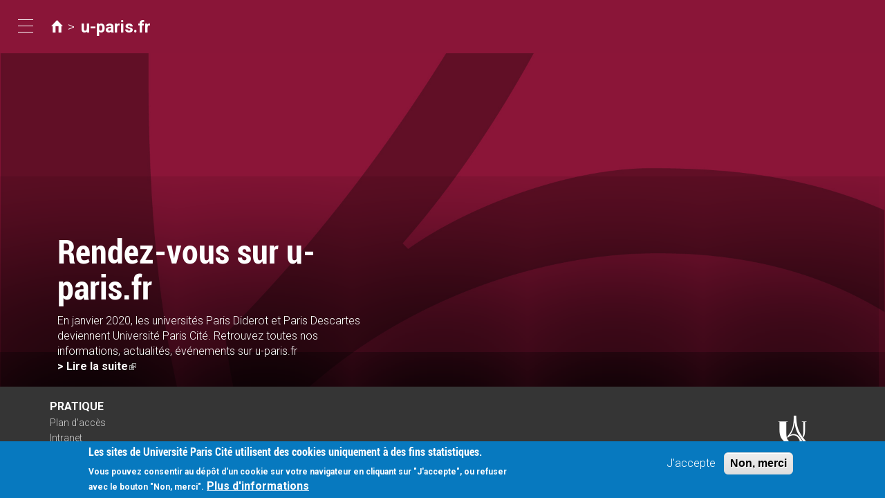

--- FILE ---
content_type: text/html; charset=utf-8
request_url: https://fr.u-paris.fr/
body_size: 7517
content:
<!DOCTYPE html>
<html lang="fr" dir="ltr">
<head>
  <link rel="profile" href="http://www.w3.org/1999/xhtml/vocab" />
  <meta name="viewport" content="width=device-width, initial-scale=1.0">
  <meta http-equiv="Content-Type" content="text/html; charset=utf-8" />
<link rel="shortcut icon" href="https://fr.u-paris.fr/sites/all/themes/diderot/favicon.ico" type="image/vnd.microsoft.icon" />
<meta name="description" content="Université Paris Cité est une université de recherche pluridisciplinaire ouverte sur la ville et sur le monde. Elle propose des formations d&#039;excellence de la licence au doctorat en sciences, santé, arts, lettres et langues, et sciences humaines et sociales." />
<meta name="abstract" content="Université Paris Cité est une université de recherche pluridisciplinaire ouverte sur la ville et sur le monde. Elle propose des formations d&#039;excellence de la licence au doctorat en sciences, santé, arts, lettres et langues, et sciences humaines et sociales." />
<meta name="generator" content="Drupal 7 (http://drupal.org)" />
<link rel="canonical" href="https://fr.u-paris.fr/" />
<link rel="shortlink" href="https://fr.u-paris.fr/" />
<meta name="google-site-verification" content="JAydEeQUwF8dR4LBwYrQH2E6_FXyEe1lo_J3uDqP1CA" />
  <title>u-paris.fr | Université Paris Diderot Accueil</title>
  <link type="text/css" rel="stylesheet" href="https://fr.u-paris.fr/sites/default/files/css/css_lQaZfjVpwP_oGNqdtWCSpJT1EMqXdMiU84ekLLxQnc4.css" media="all" />
<link type="text/css" rel="stylesheet" href="https://fr.u-paris.fr/sites/default/files/css/css_ntCz7udh66prM85dlibL5cSl16uR5mFkmPYLsA2b56k.css" media="all" />
<link type="text/css" rel="stylesheet" href="https://fr.u-paris.fr/sites/default/files/css/css_ecbjif0lEtW9O8CmxvygHroRpNbnYwEkf1akHQofGEw.css" media="all" />
<link type="text/css" rel="stylesheet" href="https://fr.u-paris.fr/sites/default/files/css/css_Gf3fDpEbQWKPNUrra0Rj41vlJb1CZAS11Je5jM64ZUc.css" media="all" />
<link type="text/css" rel="stylesheet" href="//maxcdn.bootstrapcdn.com/font-awesome/4.6.3/css/font-awesome.min.css" media="all" />
<style>#sliding-popup.sliding-popup-bottom,#sliding-popup.sliding-popup-bottom .eu-cookie-withdraw-banner,.eu-cookie-withdraw-tab{background:#0779bf;}#sliding-popup.sliding-popup-bottom.eu-cookie-withdraw-wrapper{background:transparent}#sliding-popup .popup-content #popup-text h1,#sliding-popup .popup-content #popup-text h2,#sliding-popup .popup-content #popup-text h3,#sliding-popup .popup-content #popup-text p,#sliding-popup label,#sliding-popup div,.eu-cookie-compliance-secondary-button,.eu-cookie-withdraw-tab{color:#fff !important;}.eu-cookie-withdraw-tab{border-color:#fff;}.eu-cookie-compliance-more-button{color:#fff !important;}
#sliding-popup.sliding-popup-bottom,#sliding-popup.sliding-popup-bottom .eu-cookie-withdraw-banner,.eu-cookie-withdraw-tab{background:#0779bf;}#sliding-popup.sliding-popup-bottom.eu-cookie-withdraw-wrapper{background:transparent}#sliding-popup .popup-content #popup-text h1,#sliding-popup .popup-content #popup-text h2,#sliding-popup .popup-content #popup-text h3,#sliding-popup .popup-content #popup-text p,#sliding-popup label,#sliding-popup div,.eu-cookie-compliance-secondary-button,.eu-cookie-withdraw-tab{color:#fff !important;}.eu-cookie-withdraw-tab{border-color:#fff;}.eu-cookie-compliance-more-button{color:#fff !important;}
</style>
<link type="text/css" rel="stylesheet" href="https://fr.u-paris.fr/sites/default/files/css/css_LWfUNMZCGxCTen_qqdwh7TYtoNShDJgUD0CFnPt6hAM.css" media="all" />
<link type="text/css" rel="stylesheet" href="https://fr.u-paris.fr/sites/default/files/css/css_PxsPpITToy8ZnO0bJDA1TEC6bbFpGTfSWr2ZP8LuFYo.css" media="all" />
<style>body{background-color:#FFFFFF;background-image:url('https://fr.u-paris.fr/sites/default/files/fond1920_u-paris.jpg');background-repeat:no-repeat;background-attachment:fixed;background-position:left top;background-size:cover;-webkit-background-size:cover;-moz-background-size:cover;-o-background-size:cover;}
</style>
  <!-- HTML5 element support for IE6-8 -->
  <!--[if lt IE 9]>
    <script src="https://cdn.jsdelivr.net/html5shiv/3.7.3/html5shiv-printshiv.min.js"></script>
  <![endif]-->
  <script src="https://fr.u-paris.fr/sites/all/libraries/respondjs/respond.min.js?t6dpyh"></script>
<script src="//code.jquery.com/jquery-1.10.2.min.js"></script>
<script>window.jQuery || document.write("<script src='/sites/all/modules/contrib/jquery_update/replace/jquery/1.10/jquery.min.js'>\x3C/script>")</script>
<script src="https://fr.u-paris.fr/sites/default/files/js/js_dWhBODswdXXk1M5Z5nyqNfGljmqwxUwAK9i6D0YSDNs.js"></script>
<script src="//code.jquery.com/ui/1.10.2/jquery-ui.min.js"></script>
<script>window.jQuery.ui || document.write("<script src='/sites/all/modules/contrib/jquery_update/replace/ui/ui/minified/jquery-ui.min.js'>\x3C/script>")</script>
<script src="https://fr.u-paris.fr/sites/default/files/js/js_TVTqjz8JHRb2KK9hlzuk0YsjzD013dKyYX_OTz-2VXU.js"></script>
<script src="https://fr.u-paris.fr/sites/default/files/js/js_3gB0Rw5_agQB54ypjqo2S3R_7b2fYyoiNk1Hb5ZgFhA.js"></script>
<script src="https://fr.u-paris.fr/sites/default/files/js/js_n01u6fUdmVFWYhDQbF73hlpz78loEU2ZArefWAfMsUA.js"></script>
<script>var _paq = _paq || [];(function(){var u=(("https:" == document.location.protocol) ? "https://piwikstats.univ-paris-diderot.fr/piwik/" : "http://piwikstats.univ-paris-diderot.fr/piwik/");_paq.push(["setSiteId", "1"]);_paq.push(["setTrackerUrl", u+"piwik.php"]);_paq.push(["setDoNotTrack", 1]);_paq.push(["setCookieDomain", "fr.u-paris.fr"]);_paq.push(['setCustomVariable', 1, "SousDomaineOrigine", "fr", "visit"]);_paq.push(['setCustomVariable', 2, "SousDomaineOrigine", "fr", "page"]);_paq.push(["trackPageView"]);_paq.push(["setIgnoreClasses", ["no-tracking","colorbox"]]);_paq.push(["enableLinkTracking"]);var d=document,g=d.createElement("script"),s=d.getElementsByTagName("script")[0];g.type="text/javascript";g.defer=true;g.async=true;g.src=u+"piwik.js";s.parentNode.insertBefore(g,s);})();</script>
<script src="https://fr.u-paris.fr/sites/default/files/js/js_uIChs7Xcd_Iahr6L0zC1UnHqQxQ8AQ8ZI5mfBlFvEjo.js"></script>
<script>jQuery.extend(Drupal.settings, {"basePath":"\/","pathPrefix":"","ajaxPageState":{"theme":"diderot","theme_token":"a96MR7EDXQAX4n0jcpawFF33m49dmiH9LKRNZZUCSvQ","js":{"sites\/all\/modules\/contrib\/extlink_extra\/extlink_extra.js":1,"profiles\/panopoly\/modules\/panopoly\/panopoly_widgets\/panopoly-widgets.js":1,"profiles\/panopoly\/modules\/panopoly\/panopoly_widgets\/panopoly-widgets-spotlight.js":1,"0":1,"1":1,"sites\/all\/modules\/contrib\/eu_cookie_compliance\/js\/eu_cookie_compliance.js":1,"sites\/all\/themes\/bootstrap\/js\/bootstrap.js":1,"sites\/all\/libraries\/respondjs\/respond.min.js":1,"\/\/code.jquery.com\/jquery-1.10.2.min.js":1,"2":1,"misc\/jquery-extend-3.4.0.js":1,"misc\/jquery.once.js":1,"misc\/drupal.js":1,"\/\/code.jquery.com\/ui\/1.10.2\/jquery-ui.min.js":1,"3":1,"sites\/all\/modules\/contrib\/eu_cookie_compliance\/js\/jquery.cookie-1.4.1.min.js":1,"profiles\/panopoly\/modules\/panopoly\/panopoly_images\/panopoly-images.js":1,"profiles\/panopoly\/modules\/panopoly\/panopoly_magic\/panopoly-magic.js":1,"sites\/all\/modules\/diderot\/UElibres\/js\/UElibres.js":1,"sites\/all\/modules\/contrib\/extlink\/extlink.js":1,"profiles\/panopoly\/modules\/contrib\/caption_filter\/js\/caption-filter.js":1,"public:\/\/languages\/fr_fnVs9Xn6F-eXKnCKozjMUqg8KC3jyVGpJit0RTi8vzw.js":1,"sites\/all\/libraries\/colorbox\/jquery.colorbox-min.js":1,"sites\/all\/modules\/contrib\/colorbox\/js\/colorbox.js":1,"sites\/all\/modules\/contrib\/colorbox\/js\/colorbox_load.js":1,"sites\/all\/modules\/contrib\/colorbox\/js\/colorbox_inline.js":1,"profiles\/panopoly\/libraries\/jquery.imagesloaded\/jquery.imagesloaded.min.js":1,"sites\/all\/modules\/contrib\/responsive_menus\/styles\/responsive_menus_simple\/js\/responsive_menus_simple.js":1,"sites\/all\/modules\/contrib\/piwik\/piwik.js":1,"4":1,"sites\/all\/themes\/diderot\/bootstrap\/js\/affix.js":1,"sites\/all\/themes\/diderot\/bootstrap\/js\/alert.js":1,"sites\/all\/themes\/diderot\/bootstrap\/js\/button.js":1,"sites\/all\/themes\/diderot\/bootstrap\/js\/carousel.js":1,"sites\/all\/themes\/diderot\/bootstrap\/js\/collapse.js":1,"sites\/all\/themes\/diderot\/bootstrap\/js\/dropdown.js":1,"sites\/all\/themes\/diderot\/bootstrap\/js\/modal.js":1,"sites\/all\/themes\/diderot\/bootstrap\/js\/tooltip.js":1,"sites\/all\/themes\/diderot\/bootstrap\/js\/popover.js":1,"sites\/all\/themes\/diderot\/bootstrap\/js\/scrollspy.js":1,"sites\/all\/themes\/diderot\/bootstrap\/js\/tab.js":1,"sites\/all\/themes\/diderot\/bootstrap\/js\/transition.js":1,"sites\/all\/themes\/diderot\/js\/script.js":1},"css":{"modules\/system\/system.base.css":1,"misc\/ui\/jquery.ui.theme.css":1,"misc\/ui\/jquery.ui.accordion.css":1,"sites\/all\/modules\/contrib\/simplenews\/simplenews.css":1,"sites\/all\/modules\/contrib\/calendar\/css\/calendar_multiday.css":1,"profiles\/panopoly\/modules\/contrib\/date\/date_api\/date.css":1,"profiles\/panopoly\/modules\/contrib\/date\/date_popup\/themes\/datepicker.1.7.css":1,"sites\/all\/modules\/contrib\/domain\/domain_nav\/domain_nav.css":1,"modules\/field\/theme\/field.css":1,"modules\/node\/node.css":1,"profiles\/panopoly\/modules\/panopoly\/panopoly_admin\/1":1,"profiles\/panopoly\/modules\/panopoly\/panopoly_magic\/css\/panopoly-magic.css":1,"profiles\/panopoly\/modules\/panopoly\/panopoly_magic\/css\/panopoly-modal.css":1,"profiles\/panopoly\/modules\/panopoly\/panopoly_theme\/2":1,"profiles\/panopoly\/modules\/panopoly\/panopoly_widgets\/1":1,"profiles\/panopoly\/modules\/contrib\/radix_layouts\/radix_layouts.css":1,"sites\/all\/modules\/contrib\/extlink\/extlink.css":1,"profiles\/panopoly\/modules\/contrib\/views\/css\/views.css":1,"profiles\/panopoly\/modules\/contrib\/caption_filter\/caption-filter.css":1,"sites\/all\/modules\/diderot\/candidature\/css\/candidature.css":1,"sites\/all\/modules\/diderot\/divers\/css\/divers.css":1,"sites\/all\/modules\/diderot\/listederoulante\/css\/listederoulante.css":1,"sites\/all\/modules\/diderot\/plansite\/css\/plansite.css":1,"sites\/all\/libraries\/colorbox\/example1\/colorbox.css":1,"profiles\/panopoly\/modules\/contrib\/ctools\/css\/ctools.css":1,"profiles\/panopoly\/modules\/contrib\/panels\/css\/panels.css":1,"sites\/all\/modules\/contrib\/shib_auth\/shib_auth.css":1,"sites\/all\/modules\/contrib\/responsive_menus\/styles\/responsive_menus_simple\/css\/responsive_menus_simple.css":1,"sites\/all\/modules\/contrib\/eu_cookie_compliance\/css\/eu_cookie_compliance.css":1,"sites\/all\/modules\/contrib\/addtoany\/addtoany.css":1,"modules\/locale\/locale.css":1,"sites\/all\/modules\/contrib\/panels_bootstrap_layout_builder\/plugins\/layouts\/bootstrap\/bootstrap.css":1,"\/\/maxcdn.bootstrapcdn.com\/font-awesome\/4.6.3\/css\/font-awesome.min.css":1,"1":1,"2":1,"sites\/all\/themes\/diderot\/less\/style.less":1,"profiles\/panopoly\/modules\/panopoly\/panopoly_images\/panopoly-images.css":1,"0":1}},"colorbox":{"opacity":"0.85","current":"{current} of {total}","previous":"\u00ab Prev","next":"Next \u00bb","close":"Fermer","maxWidth":"98%","maxHeight":"98%","fixed":true,"mobiledetect":true,"mobiledevicewidth":"480px"},"CToolsModal":{"modalSize":{"type":"scale","width":".9","height":".9","addWidth":0,"addHeight":0,"contentRight":25,"contentBottom":75},"modalOptions":{"opacity":".55","background-color":"#FFF"},"animationSpeed":"fast","modalTheme":"CToolsModalDialog","throbberTheme":"CToolsModalThrobber"},"panopoly_magic":{"pane_add_preview_mode":"single"},"better_exposed_filters":{"views":{"pages_accueil":{"displays":{"panel_pane_accueil_boxton":{"filters":[]}}}}},"responsive_menus":[{"toggler_text":"\u2630 Menu","selectors":["#main-menu"],"media_size":"768","media_unit":"px","absolute":"1","remove_attributes":"1","responsive_menus_style":"responsive_menus_simple"}],"eu_cookie_compliance":{"popup_enabled":1,"popup_agreed_enabled":0,"popup_hide_agreed":0,"popup_clicking_confirmation":false,"popup_scrolling_confirmation":false,"popup_html_info":"\u003Cdiv class=\u0022eu-cookie-compliance-banner eu-cookie-compliance-banner-info eu-cookie-compliance-banner--opt-in\u0022\u003E\n  \u003Cdiv class=\u0022popup-content info\u0022\u003E\n    \u003Cdiv id=\u0022popup-text\u0022\u003E\n      \u003Ch2\u003ELes sites de Universit\u00e9 Paris Cit\u00e9 utilisent des cookies uniquement \u00e0 des fins statistiques.\u003C\/h2\u003E\n\u003Cp\u003E Vous pouvez consentir au d\u00e9p\u00f4t d\u0027un cookie sur votre navigateur en cliquant sur \u0022J\u0027accepte\u0022, ou refuser avec le bouton \u0022Non, merci\u0022.\u003C\/p\u003E\n              \u003Cbutton type=\u0022button\u0022 class=\u0022find-more-button eu-cookie-compliance-more-button\u0022\u003EPlus d\u0027informations\u003C\/button\u003E\n          \u003C\/div\u003E\n    \n    \u003Cdiv id=\u0022popup-buttons\u0022 class=\u0022\u0022\u003E\n      \u003Cbutton type=\u0022button\u0022 class=\u0022agree-button eu-cookie-compliance-secondary-button\u0022\u003EJ\u0027accepte\u003C\/button\u003E\n              \u003Cbutton type=\u0022button\u0022 class=\u0022decline-button eu-cookie-compliance-default-button\u0022 \u003ENon, merci\u003C\/button\u003E\n          \u003C\/div\u003E\n  \u003C\/div\u003E\n\u003C\/div\u003E","use_mobile_message":false,"mobile_popup_html_info":"\u003Cdiv class=\u0022eu-cookie-compliance-banner eu-cookie-compliance-banner-info eu-cookie-compliance-banner--opt-in\u0022\u003E\n  \u003Cdiv class=\u0022popup-content info\u0022\u003E\n    \u003Cdiv id=\u0022popup-text\u0022\u003E\n      \u003Ch2\u003EWe use cookies on this site to enhance your user experience\u003C\/h2\u003E\n\u003Cp\u003EBy tapping the Accept button, you agree to us doing so.\u003C\/p\u003E\n              \u003Cbutton type=\u0022button\u0022 class=\u0022find-more-button eu-cookie-compliance-more-button\u0022\u003EPlus d\u0027informations\u003C\/button\u003E\n          \u003C\/div\u003E\n    \n    \u003Cdiv id=\u0022popup-buttons\u0022 class=\u0022\u0022\u003E\n      \u003Cbutton type=\u0022button\u0022 class=\u0022agree-button eu-cookie-compliance-secondary-button\u0022\u003EJ\u0027accepte\u003C\/button\u003E\n              \u003Cbutton type=\u0022button\u0022 class=\u0022decline-button eu-cookie-compliance-default-button\u0022 \u003ENon, merci\u003C\/button\u003E\n          \u003C\/div\u003E\n  \u003C\/div\u003E\n\u003C\/div\u003E\n","mobile_breakpoint":"768","popup_html_agreed":"\u003Cdiv\u003E\n  \u003Cdiv class=\u0022popup-content agreed\u0022\u003E\n    \u003Cdiv id=\u0022popup-text\u0022\u003E\n      \u003Cp\u003E\u0026lt;h2\u0026gt;Thank you for accepting cookies\u0026lt;\/h2\u0026gt;\u0026lt;p\u0026gt;You can now hide this message or find out more about cookies.\u0026lt;\/p\u0026gt;\u003C\/p\u003E\n    \u003C\/div\u003E\n    \u003Cdiv id=\u0022popup-buttons\u0022\u003E\n      \u003Cbutton type=\u0022button\u0022 class=\u0022hide-popup-button eu-cookie-compliance-hide-button\u0022\u003EHide\u003C\/button\u003E\n              \u003Cbutton type=\u0022button\u0022 class=\u0022find-more-button eu-cookie-compliance-more-button-thank-you\u0022 \u003EMore info\u003C\/button\u003E\n          \u003C\/div\u003E\n  \u003C\/div\u003E\n\u003C\/div\u003E","popup_use_bare_css":false,"popup_height":"auto","popup_width":"100%","popup_delay":1000,"popup_link":"\/node\/24016","popup_link_new_window":1,"popup_position":null,"fixed_top_position":1,"popup_language":"fr","store_consent":false,"better_support_for_screen_readers":0,"reload_page":0,"domain":"","domain_all_sites":0,"popup_eu_only_js":0,"cookie_lifetime":"100","cookie_session":false,"disagree_do_not_show_popup":0,"method":"opt_in","whitelisted_cookies":"","withdraw_markup":"\u003Cbutton type=\u0022button\u0022 class=\u0022eu-cookie-withdraw-tab\u0022\u003EPrivacy settings\u003C\/button\u003E\n\u003Cdiv class=\u0022eu-cookie-withdraw-banner\u0022\u003E\n  \u003Cdiv class=\u0022popup-content info\u0022\u003E\n    \u003Cdiv id=\u0022popup-text\u0022\u003E\n      \u003Ch2\u003EWe use cookies on this site to enhance your user experience\u003C\/h2\u003E\u003Cp\u003EYou have given your consent for us to set cookies.\u003C\/p\u003E    \u003C\/div\u003E\n    \u003Cdiv id=\u0022popup-buttons\u0022\u003E\n      \u003Cbutton type=\u0022button\u0022 class=\u0022eu-cookie-withdraw-button\u0022\u003EWithdraw consent\u003C\/button\u003E\n    \u003C\/div\u003E\n  \u003C\/div\u003E\n\u003C\/div\u003E\n","withdraw_enabled":false,"withdraw_button_on_info_popup":0,"cookie_categories":[],"enable_save_preferences_button":1,"fix_first_cookie_category":1,"select_all_categories_by_default":0},"extlink":{"extTarget":"_blank","extClass":"ext","extLabel":"(link is external)","extImgClass":0,"extSubdomains":1,"extExclude":"","extInclude":"","extCssExclude":"","extCssExplicit":"","extAlert":0,"extAlertText":{"value":"  \u003Ch2\u003EYou are leaving the  [site:name] website\u003C\/h2\u003E\r\n  \u003Cp\u003EYou are being directed to a third-party website:\u003C\/p\u003E\r\n  \u003Cp\u003E\u003Cstrong\u003E[extlink:external-url]\u003C\/strong\u003E\u003C\/p\u003E\r\n  \u003Cp\u003EThis link is provided for your convenience. Please note that this third-party website is not controlled by [site:name] or subject to our privacy policy.\u003C\/p\u003E\r\n  \u003Cp\u003EThank you for visiting our site. We hope your visit was informative and enjoyable.\u003C\/p\u003E\r\n\r\n  \u003Cdiv class=\u0022extlink-extra-actions\u0022\u003E\r\n      \u003Cdiv class=\u0022extlink-extra-back-action\u0022\u003E\u003Ca title=\u0022Cancel\u0022 href=\u0022[extlink:back-url]\u0022\u003ECancel\u003C\/a\u003E\u003C\/div\u003E\r\n      \u003Cdiv class=\u0022extlink-extra-go-action\u0022\u003E\u003Ca class=\u0022ext-override\u0022 title=\u0022Go to link\u0022 href=\u0022[extlink:external-url]\u0022\u003EGo to link\u003C\/a\u003E\u003C\/div\u003E\r\n  \u003C\/div\u003E\r\n  \u003Cbr\/\u003E\u003Cbr\/\u003E\r\n  [extlink:timer]\r\n  ","format":"full_html"},"mailtoClass":"mailto","mailtoLabel":"(link sends e-mail)"},"extlink_extra":{"extlink_alert_type":"","extlink_alert_timer":"0","extlink_alert_url":"\/now-leaving","extlink_cache_fix":0,"extlink_exclude_warning":"","extlink_508_fix":0,"extlink_508_text":" [external link]","extlink_url_override":0,"extlink_url_params":{"external_url":null,"back_url":null}},"piwik":{"trackMailto":1,"trackColorbox":1},"bootstrap":{"anchorsFix":"0","anchorsSmoothScrolling":"0","formHasError":1,"popoverEnabled":1,"popoverOptions":{"animation":1,"html":0,"placement":"right","selector":"","trigger":"click","triggerAutoclose":1,"title":"","content":"","delay":0,"container":"body"},"tooltipEnabled":1,"tooltipOptions":{"animation":1,"html":0,"placement":"auto left","selector":"","trigger":"hover focus","delay":0,"container":"body"}}});</script>
</head>
<body class="html front not-logged-in no-sidebars page-node page-node- page-node-1 node-type-panopoly-landing-page domain-fr-u-paris-fr panopoly-landing-page node-promoted  region-content i18n-fr">
  <div id="skip-link">
    <a href="#main-content" class="element-invisible element-focusable">Aller au contenu principal</a>
  </div>
    <div class="panel-bootstrap panels-bootstrap-227">
  <div id="row-full-site" class="container-full panels-bootstrap-row inside panels-bootstrap-row-227-1 row-inside-first row-inside-last clearfix">
<div class="row">
  <div id="col-site-sidebar" class="column affix collapse in panels-bootstrap-column col-sm-7 col-md-5 col-lg-3 col-xs-24 inside panels-bootstrap-column-227-2 column-inside-first">
  <div id="region-site-sidebar" class="panels-bootstrap-region inside panels-bootstrap-region-227-menu region-inside-first region-inside-last">
<div class="panel-pane pane-page-logo"  >
  
      
  
  <div class="pane-content">
    <a href="https://u-paris.fr" class="logo" title="Accueil"><img src="https://fr.u-paris.fr/sites/default/files/logo_2.png" alt="Accueil" /></a>  </div>

  
  </div>
<div class="panel-separator"></div><div class="panel-pane pane-custom pane-1 panel-user-connexion"  >
  
      
  
  <div class="pane-content">
    <div class="field-item">
<a href="https://fr.u-paris.fr/node/3977/1" class="user_connexion">Connexion</a>
</div>  </div>

  
  </div>
  </div>
  </div>
  <div id="col-site-content" class="column panels-bootstrap-column col-sm-17  col-sm-offset-7 col-md-19  col-md-offset-5 col-lg-21  col-lg-offset-3 col-xs-24  col-xs-offset-0 inside panels-bootstrap-column-227-3 column-inside-last">
  <div id="row-site-header-container" class="row panels-bootstrap-row inside panels-bootstrap-row-227-4 row-inside-first clearfix">
  <div id="col-site-header" class="column affix panels-bootstrap-column col-md-19 col-lg-21 col-sm-17 col-xs-24 inside panels-bootstrap-column-227-26 column-inside-first column-inside-last">
  <div id="row-site-header" class="row panels-bootstrap-row inside panels-bootstrap-row-227-27 row-inside-first row-inside-last clearfix">
  <div id="col-collapse-menu" class="column panels-bootstrap-column col-xs-3  col-xs-offset-0 col-sm-1  col-sm-offset-0 col-md-1  col-md-offset-0 col-lg-1  col-lg-offset-0 inside panels-bootstrap-column-227-5 column-inside-first">
  <div id="region-collapse-menu" class="panels-bootstrap-region inside panels-bootstrap-region-227-collapse_menu region-inside-first region-inside-last">
<div class="panel-pane pane-fieldable-panels-pane pane-uuid-e4dfdbe7-5a13-446c-9a12-654d5d5dc705 pane-bundle-text"  id="pane-collapse-menu" >
  
      
  
  <div class="pane-content">
    <div class="fieldable-panels-pane">
    <div class="field field-name-field-basic-text-text field-type-text-long field-label-hidden">
    <div class="field-items">
          <div class="field-item even"><button type="button" class="sidebar-toggle">
      <span class="sr-only">Toggle navigation</span>
      <span class="icon-bar"></span>
      <span class="icon-bar"></span>
      <span class="icon-bar"></span>
</button></div>
      </div>
</div>
</div>
  </div>

  
  </div>
  </div>
  </div>
  <div id="col-title" class="column panels-bootstrap-column col-lg-20 col-md-20 col-sm-20 col-xs-18 inside panels-bootstrap-column-227-6">
  <div id="region-title" class="panels-bootstrap-region inside panels-bootstrap-region-227-title region-inside-first region-inside-last">
<div class="panel-pane pane-block pane-crumbs-breadcrumb pane-crumbs"  >
  
      
  
  <div class="pane-content">
    <h2 class="element-invisible">Vous êtes ici</h2><div class="breadcrumb"><a href="https://www.univ-paris-diderot.fr" class="diderot-home"></a> > <a href="https://fr.u-paris.fr" class="is-front">u-paris.fr</a></div>  </div>

  
  </div>
  </div>
  </div>
  <div id="col-languages" class="column panels-bootstrap-column col-xs-3 col-sm-3 col-md-3 col-lg-3 inside panels-bootstrap-column-227-7 column-inside-last">
  <div id="region-languages" class="panels-bootstrap-region inside panels-bootstrap-region-227-languages region-inside-first region-inside-last">
  </div>
  </div>
  </div>
  </div>
  </div>
  <div id="row-site-content" class="row panels-bootstrap-row inside panels-bootstrap-row-227-8 clearfix">
  <div id="col-main-content" class="column panels-bootstrap-column col-lg-22  col-lg-offset-1 col-md-22  col-md-offset-1 col-sm-22  col-sm-offset-1 col-xs-24 inside panels-bootstrap-column-227-9 column-inside-first">
  <div id="region-main-content" class="panels-bootstrap-region inside panels-bootstrap-region-227-content region-inside-first region-inside-last">
<div class="panel-pane pane-page-content"  >
  
      
  
  <div class="pane-content">
    <div class="boxton row">
  <div class="boxton-content-container col-md-24 bpl-content bpl-spacer">
    <div class="panel-pane pane-views-panes pane-pages-accueil-panel-pane-accueil-boxton"  >
  
      
  
  <div class="pane-content">
    <div class="view view-pages-accueil view-id-pages_accueil view-display-id-panel_pane_accueil_boxton view-dom-id-37399c5d45dbdf2c0ae10a20f5192a28">
        
  
  
      <div class="view-content">
        <div class="views-row views-row-1 views-row-odd views-row-first views-row-last">
      
  <div>        <div></div>  </div>  
  <div class="views-field views-field-nothing">        <span class="field-content"><div class="front_text col-lg-10 col-md-12">

  <h2>Rendez-vous sur u-paris.fr</h2>
  <div class="front_body">
    En janvier 2020, les universités Paris Diderot et Paris Descartes deviennent Université Paris Cité. Retrouvez toutes nos informations, actualités, événements sur u-paris.fr
  </div>
  <div class="front_more_link more-link">
    <a href="https://www.univ-paris-diderot.fr/actualites/rendez-vous-sur-u-parisfr">> Lire la suite</a>
  </div>
</div></span>  </div>  </div>
    </div>
  
  
  
  
  
  
</div>  </div>

  
  </div>
  </div>
</div>
  </div>

  
  </div>
  </div>
  </div>
  </div>
  <div id="row-site-footer" class="row panels-bootstrap-row inside panels-bootstrap-row-227-10 row-inside-last clearfix">
  <div id="col-footer-main-menu" class="column panels-bootstrap-column col-xs-12 col-sm-3  col-sm-offset-1 col-md-3 col-lg-3  col-lg-offset-1 inside panels-bootstrap-column-227-11 column-inside-first">
  <div id="region-footer-main-menu" class="panels-bootstrap-region inside panels-bootstrap-region-227-main_menu region-inside-first region-inside-last">
  </div>
  </div>
  <div id="col-footer-profile-menu" class="column panels-bootstrap-column col-xs-12 col-sm-3 col-md-3 col-lg-3 inside panels-bootstrap-column-227-12">
  <div id="region-footer-profile-menu" class="panels-bootstrap-region inside panels-bootstrap-region-227-profils_menu region-inside-first region-inside-last">
  </div>
  </div>
  <div id="col-footer-medias-menu" class="column panels-bootstrap-column col-xs-12 col-sm-3 col-md-3 col-lg-3 inside panels-bootstrap-column-227-13">
  <div id="region-footer-medias-menu" class="panels-bootstrap-region inside panels-bootstrap-region-227-medias_menu region-inside-first region-inside-last">
  </div>
  </div>
  <div id="col-footer-utils-menu" class="column panels-bootstrap-column col-xs-12 col-xs-pull-9 col-sm-3 col-md-3 col-lg-3 inside panels-bootstrap-column-227-14">
  <div id="region-footer-utils-menu" class="panels-bootstrap-region inside panels-bootstrap-region-227-utils region-inside-first region-inside-last">
<div class="panel-pane pane-menu-tree pane-menu-pratique"  >
  
        <h2 class="pane-title">
      Pratique    </h2>
    
  
  <div class="pane-content">
    <div class="menu-block-wrapper menu-block-ctools-menu-pratique-1 menu-name-menu-pratique parent-mlid-0 menu-level-1">
  <ul class="menu nav"><li class="first leaf menu-mlid-8030"><a href="/plan-dacces">Plan d&#039;accès</a></li>
<li class="leaf menu-mlid-14911"><a href="https://intranet.u-paris.fr">Intranet</a></li>
<li class="leaf menu-mlid-1929"><a href="/mentions-legales">Mentions légales</a></li>
<li class="last leaf menu-mlid-15273"><a href="/donnees-personnelles">Données personnelles</a></li>
</ul></div>
  </div>

  
  </div>
  </div>
  </div>
  <div id="col-logo-upd" class="column panels-bootstrap-column col-xs-6  col-xs-offset-0 col-sm-3  col-sm-offset-5 col-md-3  col-md-offset-5 col-lg-2  col-lg-offset-6 inside panels-bootstrap-column-227-15">
  <div id="region-logo-upd" class="panels-bootstrap-region inside panels-bootstrap-region-227-logo_upd region-inside-first region-inside-last">
  </div>
  </div>
  <div id="col-logo-uspc" class="column panels-bootstrap-column col-xs-6 col-sm-3 col-md-3 col-lg-2 inside panels-bootstrap-column-227-16 column-inside-last">
  <div id="region-logo-uspc" class="panels-bootstrap-region inside panels-bootstrap-region-227-logo_uspc region-inside-first region-inside-last">
<div class="panel-pane pane-fieldable-panels-pane pane-uuid-572d0622-31a5-4806-b9f8-b2a09ee3f8b5 pane-bundle-text"  >
  
      
  
  <div class="pane-content">
    <div class="fieldable-panels-pane">
    <div class="field field-name-field-basic-text-text field-type-text-long field-label-hidden">
    <div class="field-items">
          <div class="field-item even"><p><img alt="Université Paris Cité" style="width: 45px; height: 55px;" class="media-element file-legend rte-100 img-responsive" data-delta="1" src="https://fr.u-paris.fr/sites/default/files/styles/rte_100/public/diderot_u-pariscite_copie.png?itok=ls5rek7w" width="45" height="55" /></p>
</div>
      </div>
</div>
</div>
  </div>

  
  </div>
  </div>
  </div>
  </div>
  </div>
</div>
  </div>
</div>
  <script src="https://fr.u-paris.fr/sites/default/files/js/js_AZ9y0PShar4GyPuQUcAgecHmIwX4TUOo0HFPa06mnF0.js"></script>
<script src="https://fr.u-paris.fr/sites/default/files/js/js_29qYXJz8NLGg8Aomg-RZPjJcj9yEdEst1BMZ9gZbs-4.js"></script>
<script>var eu_cookie_compliance_cookie_name = "";</script>
<script>var eu_cookie_compliance_cookie_name = "";</script>
<script src="https://fr.u-paris.fr/sites/default/files/js/js_Llgek5Zasqh0wiimoKH-uIdmSIEO0i9Cbi7UdXEdRgw.js"></script>
<script src="https://fr.u-paris.fr/sites/default/files/js/js_MRdvkC2u4oGsp5wVxBG1pGV5NrCPW3mssHxIn6G9tGE.js"></script>
</body>
</html>
